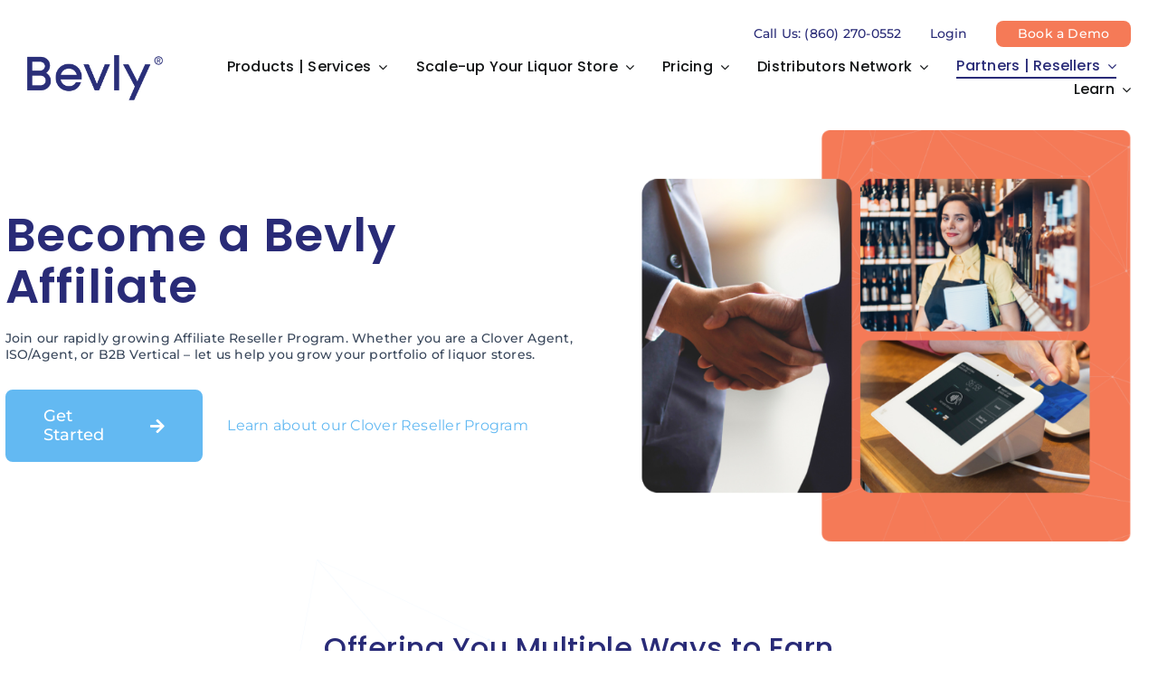

--- FILE ---
content_type: image/svg+xml
request_url: https://bevly.co/wp-content/uploads/2023/09/technet2-translucent.svg
body_size: 40222
content:
<?xml version="1.0" encoding="UTF-8"?><svg id="Layer_2" xmlns="http://www.w3.org/2000/svg" viewBox="0 0 1235.5 1039.72"><defs><style>.cls-1{fill:#e0efff;stroke-width:0px;}.cls-2{opacity:.4;}.cls-3{fill:none;stroke:#e0efff;stroke-linecap:round;stroke-linejoin:round;stroke-width:.27px;}</style></defs><g id="Layer_1-2"><g class="cls-2"><g id="Layer_2-2"><g id="Objects"><polygon class="cls-3" points="639.74 644.45 751.13 657.82 718.29 772.79 639.74 644.45"/><polygon class="cls-3" points="107.37 343.58 207.27 363.08 135.2 427.38 107.37 343.58"/><polygon class="cls-3" points="207.27 363.08 378.23 452.58 135.2 427.38 207.27 363.08"/><polygon class="cls-3" points="273.44 733.8 135.2 427.38 326.45 555.47 273.44 733.8"/><polygon class="cls-3" points="288.86 477.29 326.45 555.47 378.23 452.58 288.86 477.29"/><polygon class="cls-3" points="207.27 363.08 298.85 297.11 378.23 452.58 207.27 363.08"/><polygon class="cls-3" points="107.37 343.58 110.96 253.14 207.27 363.08 107.37 343.58"/><polygon class="cls-3" points="288.86 477.29 135.2 427.38 378.23 452.58 288.86 477.29"/><polygon class="cls-3" points="326.45 555.47 469.3 492.02 273.44 733.8 326.45 555.47"/><polygon class="cls-3" points="298.85 297.11 396.23 288.6 378.23 452.58 298.85 297.11"/><polygon class="cls-3" points="110.96 253.14 123.29 83.04 207.27 363.08 110.96 253.14"/><polygon class="cls-3" points="298.85 297.11 123.29 83.04 207.27 363.08 298.85 297.11"/><polygon class="cls-3" points="378.23 452.58 480.61 393.96 326.45 555.47 378.23 452.58"/><polygon class="cls-3" points="469.3 492.02 480.61 393.96 326.45 555.47 469.3 492.02"/><polygon class="cls-3" points="396.23 288.6 467.23 323.97 378.23 452.58 396.23 288.6"/><polygon class="cls-3" points="273.44 733.8 434.62 666.64 469.3 492.02 273.44 733.8"/><polygon class="cls-3" points="123.29 83.04 342.87 7.22 298.85 297.11 123.29 83.04"/><polygon class="cls-3" points="396.23 288.6 379.72 220.37 298.85 297.11 396.23 288.6"/><polygon class="cls-3" points="342.87 7.22 382.86 163.05 298.85 297.11 342.87 7.22"/><polygon class="cls-3" points="379.72 220.37 382.86 163.05 298.85 297.11 379.72 220.37"/><polygon class="cls-3" points="467.23 323.97 554.39 347.5 480.61 393.96 467.23 323.97"/><path class="cls-3" d="m379.72,220.37s92.74,32.48,91.44,34.16c-1.3,1.68-3.93,69.45-3.93,69.45l-87.5-103.61h0Z"/><polygon class="cls-3" points="434.62 666.64 519.59 776.17 469.3 492.02 434.62 666.64"/><polygon class="cls-3" points="273.44 733.8 408.19 799.34 434.62 666.64 273.44 733.8"/><polygon class="cls-3" points="519.59 776.17 461.37 861.5 408.19 799.34 519.59 776.17"/><polygon class="cls-3" points="639.92 644.63 519.59 776.17 469.3 492.02 639.92 644.63"/><polygon class="cls-3" points="497.3 650.29 639.92 644.63 519.59 776.17 497.3 650.29"/><polygon class="cls-3" points="382.86 163.05 515.7 127.56 471.16 254.52 382.86 163.05"/><polygon class="cls-3" points="519.59 776.17 693.5 882.53 461.37 861.5 519.59 776.17"/><polygon class="cls-3" points="382.86 163.05 412.14 7.35 515.7 127.56 382.86 163.05"/><polygon class="cls-3" points="471.16 254.52 652.64 299.83 515.7 127.56 471.16 254.52"/><polygon class="cls-3" points="639.92 644.63 718.22 772.74 519.59 776.17 639.92 644.63"/><polygon class="cls-3" points="718.22 772.74 1065.9 943.83 693.5 882.53 718.22 772.74"/><polygon class="cls-3" points="461.37 861.5 542.96 1034.53 693.5 882.53 461.37 861.5"/><polygon class="cls-3" points="778.42 1036.36 693.5 882.53 1065.9 943.83 778.42 1036.36"/><polygon class="cls-3" points="542.96 1034.53 778.42 1036.36 693.5 882.53 542.96 1034.53"/><polygon class="cls-3" points="639.92 644.63 655.41 550.01 469.3 492.02 639.92 644.63"/><polygon class="cls-3" points="515.7 127.56 671.53 95.08 412.14 7.35 515.7 127.56"/><path class="cls-1" d="m654.83,302.34c-1.39,1.21-3.5,1.06-4.7-.33s-1.06-3.5.33-4.7c1.39-1.21,3.5-1.06,4.7.33,1.21,1.39,1.06,3.5-.33,4.7Z"/><path class="cls-1" d="m635.61,343.88c-1.18,1.03-2.97.9-4-.28s-.9-2.97.28-4c1.18-1.03,2.97-.9,4,.28s.9,2.97-.28,4Z"/><path class="cls-1" d="m718.5,463.61c-.87.76-2.19.66-2.94-.21-.76-.87-.66-2.19.21-2.94.87-.76,2.19-.66,2.94.21.76.87.66,2.19-.21,2.94Z"/><path class="cls-1" d="m586.75,459.86c-.87.76-2.19.66-2.94-.21-.76-.87-.66-2.19.21-2.94.87-.76,2.19-.66,2.94.21.76.87.66,2.19-.21,2.94Z"/><path class="cls-1" d="m473.96,257.33c-1.39,1.21-3.5,1.06-4.7-.33-1.21-1.39-1.06-3.5.33-4.7,1.39-1.21,3.5-1.06,4.7.33,1.21,1.39,1.06,3.5-.33,4.7Z"/><path class="cls-1" d="m384.84,166.19c-1.39,1.21-3.5,1.06-4.7-.33s-1.06-3.5.33-4.7c1.39-1.21,3.5-1.06,4.7.33,1.21,1.39,1.06,3.5-.33,4.7Z"/><path class="cls-1" d="m382.05,222.7c-1.39,1.21-3.5,1.06-4.7-.33-1.21-1.39-1.06-3.5.33-4.7,1.39-1.21,3.5-1.06,4.7.33s1.06,3.5-.33,4.7Z"/><path class="cls-1" d="m112.89,256.98c-1.39,1.21-3.5,1.06-4.7-.33-1.21-1.39-1.06-3.5.33-4.7s3.5-1.06,4.7.33,1.06,3.5-.33,4.7Z"/><path class="cls-1" d="m327.8,556.09c-.79.69-1.99.6-2.68-.19-.69-.79-.6-1.99.19-2.68.79-.69,1.99-.6,2.68.19.69.79.6,1.99-.19,2.68Z"/><path class="cls-1" d="m379.6,453.83c-1.39,1.21-3.5,1.06-4.7-.33-1.21-1.39-1.06-3.5.33-4.7s3.5-1.06,4.7.33c1.21,1.39,1.06,3.5-.33,4.7Z"/><path class="cls-1" d="m470.56,494.29c-.95.83-2.4.73-3.23-.23-.83-.95-.73-2.4.23-3.23.95-.83,2.4-.73,3.23.23.83.95.73,2.4-.23,3.23Z"/><path class="cls-1" d="m290.75,479.14c-.9.78-2.27.69-3.06-.21-.78-.9-.69-2.27.21-3.06s2.27-.69,3.06.21.69,2.27-.21,3.06Z"/><path class="cls-1" d="m517.53,130.05c-1.39,1.21-3.5,1.06-4.7-.33s-1.06-3.5.33-4.7c1.39-1.21,3.5-1.06,4.7.33,1.21,1.39,1.06,3.5-.33,4.7Z"/><path class="cls-1" d="m556.64,349.35c-.9.79-2.27.69-3.06-.21s-.69-2.27.21-3.06,2.27-.69,3.06.21.69,2.27-.21,3.06Z"/><path class="cls-1" d="m499.45,652.23c-.9.79-2.27.69-3.06-.21s-.69-2.27.21-3.06,2.27-.69,3.06.21.69,2.27-.21,3.06Z"/><path class="cls-1" d="m719.3,774.67c-.9.79-2.27.69-3.06-.21s-.69-2.27.21-3.06,2.27-.69,3.06.21.69,2.27-.21,3.06Z"/><path class="cls-1" d="m752.66,659.58c-.9.79-2.27.69-3.06-.21s-.69-2.27.21-3.06,2.27-.69,3.06.21.69,2.27-.21,3.06Z"/><path class="cls-1" d="m888.67,658.32c-.9.79-2.27.69-3.06-.21s-.69-2.27.21-3.06,2.27-.69,3.06.21.69,2.27-.21,3.06Z"/><path class="cls-1" d="m789.05,594.21c-1.34,1.16-3.36,1.02-4.52-.32-1.16-1.34-1.02-3.36.32-4.52,1.34-1.16,3.36-1.02,4.52.32,1.16,1.34,1.02,3.36-.32,4.52Z"/><path class="cls-1" d="m822.84,477.25c-.99.86-2.48.75-3.34-.23-.86-.99-.75-2.48.23-3.34.99-.86,2.48-.75,3.34.23.86.99.75,2.48-.23,3.34Z"/><path class="cls-1" d="m988.17,545.25c-.99.86-2.48.75-3.34-.23-.86-.99-.75-2.48.23-3.34.99-.86,2.48-.75,3.34.23.86.99.75,2.48-.23,3.34Z"/><path class="cls-1" d="m917.63,435.27c-.99.86-2.48.75-3.34-.23-.86-.99-.75-2.48.23-3.34.99-.86,2.48-.75,3.34.23.86.99.75,2.48-.23,3.34Z"/><path class="cls-1" d="m839.93,235.64c-.99.86-2.48.75-3.34-.23-.86-.99-.75-2.48.23-3.34s2.48-.75,3.34.23c.86.99.75,2.48-.23,3.34Z"/><path class="cls-1" d="m819.19,313.34c-.73.64-1.84.56-2.48-.17-.64-.73-.56-1.84.17-2.48s1.84-.56,2.48.17c.64.73.56,1.84-.17,2.48Z"/><path class="cls-1" d="m781.44,235.09c-.73.64-1.84.56-2.48-.17-.64-.73-.56-1.84.17-2.48s1.84-.56,2.48.17c.64.73.56,1.84-.17,2.48Z"/><path class="cls-1" d="m1028.24,706.13c-.74.64-1.86.56-2.5-.18s-.56-1.86.18-2.5,1.86-.56,2.5.18.56,1.86-.18,2.5Z"/><path class="cls-1" d="m1176.57,785.46c-.74.64-1.86.56-2.5-.18s-.56-1.86.18-2.5c.74-.64,1.86-.56,2.5.18s.56,1.86-.18,2.5Z"/><path class="cls-1" d="m737.54,395.86c-.74.64-1.86.56-2.5-.18s-.56-1.86.18-2.5,1.86-.56,2.5.18.56,1.86-.18,2.5Z"/><path class="cls-1" d="m1141.11,1039.19c-.9.79-2.27.69-3.06-.21s-.69-2.27.21-3.06,2.27-.69,3.06.21.69,2.27-.21,3.06Z"/><path class="cls-1" d="m1067.23,945.54c-.9.79-2.27.69-3.06-.21s-.69-2.27.21-3.06,2.27-.69,3.06.21.69,2.27-.21,3.06Z"/><path class="cls-1" d="m695.02,884.08c-.9.79-2.27.69-3.06-.21s-.69-2.27.21-3.06,2.27-.69,3.06.21.69,2.27-.21,3.06Z"/><path class="cls-1" d="m779.96,1037.68c-.9.79-2.27.69-3.06-.21s-.69-2.27.21-3.06,2.27-.69,3.06.21.69,2.27-.21,3.06Z"/><path class="cls-1" d="m544.75,1035.51c-.9.79-2.27.69-3.06-.21-.79-.9-.69-2.27.21-3.06s2.27-.69,3.06.21c.79.9.69,2.27-.21,3.06Z"/><path class="cls-1" d="m463.17,862.48c-.9.79-2.27.69-3.06-.21s-.69-2.27.21-3.06,2.27-.69,3.06.21.69,2.27-.21,3.06Z"/><path class="cls-1" d="m640.41,645.89c-.6.52-1.51.46-2.03-.14-.52-.6-.46-1.51.14-2.03.6-.52,1.51-.46,2.03.14.52.6.46,1.51-.14,2.03Z"/><path class="cls-1" d="m436.11,668.51c-.9.79-2.27.69-3.06-.21s-.69-2.27.21-3.06,2.27-.69,3.06.21.69,2.27-.21,3.06Z"/><path class="cls-1" d="m274.89,735.18c-.9.79-2.27.69-3.06-.21s-.69-2.27.21-3.06c.9-.79,2.27-.69,3.06.21s.69,2.27-.21,3.06Z"/><path class="cls-1" d="m409.27,800.59c-.69.6-1.73.52-2.33-.16-.6-.69-.52-1.73.16-2.33s1.73-.52,2.33.16c.6.69.52,1.73-.16,2.33Z"/><path class="cls-1" d="m520.84,777.98c-.94.82-2.37.72-3.19-.22-.82-.94-.72-2.37.22-3.19s2.37-.72,3.19.22c.82.94.72,2.37-.22,3.19Z"/><path class="cls-1" d="m656.3,551.99c-.9.79-2.27.69-3.06-.21s-.69-2.27.21-3.06,2.27-.69,3.06.21.69,2.27-.21,3.06Z"/><path class="cls-1" d="m481.89,395.5c-.9.79-2.27.69-3.06-.21s-.69-2.27.21-3.06,2.27-.69,3.06.21.69,2.27-.21,3.06Z"/><path class="cls-1" d="m468.77,325.56c-.75.65-1.88.57-2.53-.18s-.57-1.88.18-2.53,1.88-.57,2.53.18.57,1.88-.18,2.53Z"/><path class="cls-1" d="m343.47,8.98c-.9.79-2.27.69-3.06-.21-.79-.9-.69-2.27.21-3.06s2.27-.69,3.06.21.69,2.27-.21,3.06Z"/><path class="cls-1" d="m397.43,289.99c-.7.6-1.75.53-2.35-.17s-.53-1.75.17-2.35,1.75-.53,2.35.17.53,1.75-.17,2.35Z"/><path class="cls-1" d="m672.68,96.3c-.7.6-1.75.53-2.35-.17s-.53-1.75.17-2.35,1.75-.53,2.35.17.53,1.75-.17,2.35Z"/><path class="cls-1" d="m299.94,298.37c-.7.6-1.75.53-2.35-.17s-.53-1.75.17-2.35,1.75-.53,2.35.17.53,1.75-.17,2.35Z"/><path class="cls-1" d="m124.35,84.79c-.7.6-1.75.53-2.35-.17s-.53-1.75.17-2.35,1.75-.53,2.35.17.53,1.75-.17,2.35Z"/><path class="cls-1" d="m208.76,364.6c-.9.79-2.27.69-3.06-.21s-.69-2.27.21-3.06,2.27-.69,3.06.21.69,2.27-.21,3.06Z"/><path class="cls-1" d="m136.82,428.9c-.9.79-2.27.69-3.06-.21s-.69-2.27.21-3.06,2.27-.69,3.06.21.69,2.27-.21,3.06Z"/><polyline class="cls-3" points="469.06 492.56 585.53 458.59 480.47 393.86"/><polygon class="cls-3" points="654.88 550.35 717.88 461.5 585.53 458.59 654.88 550.35"/><polygon class="cls-3" points="717.88 773.04 887.68 656.42 1065.81 943.91 717.88 773.04"/><polygon class="cls-3" points="778.53 1036.05 1139.8 1037.71 1065.81 943.91 778.53 1036.05"/><polyline class="cls-3" points="554.39 347.5 634.14 341.74 585.53 458.59 554.72 348.92"/><line class="cls-3" x1="471.16" y1="254.52" x2="555.08" y2="347.17"/><polygon class="cls-3" points="634.14 341.74 736.94 395.24 652.69 299.52 634.14 341.74"/><polygon class="cls-3" points="751.24 657.95 787.07 591.74 655.41 550.01 751.24 657.95"/><polygon class="cls-3" points="1065.81 943.91 1027.42 704.55 1139.69 1037.55 1065.81 943.91"/><polygon class="cls-3" points="652.69 299.52 780.63 233.83 515.69 127.72 652.69 299.52"/><polygon class="cls-3" points="787.07 591.74 821.42 475.22 717.14 462.04 787.07 591.74"/><polygon class="cls-3" points="717.14 462.04 634.14 341.74 736.94 395.24 717.14 462.04"/><polygon class="cls-3" points="736.37 394.52 818.16 311.96 821.33 475.96 736.37 394.52"/><polygon class="cls-3" points="818.16 311.96 916.53 433.59 821.33 475.96 818.16 311.96"/><polygon class="cls-3" points="818.16 311.96 838.33 234.13 780.63 233.83 818.16 311.96"/><polygon class="cls-3" points="652.69 299.52 818.16 311.96 736.37 394.52 652.69 299.52"/><polygon class="cls-3" points="887.68 656.42 1027.42 704.55 1065.81 943.91 887.68 656.42"/><polygon class="cls-3" points="787.07 591.74 887.68 656.42 751.24 657.95 787.07 591.74"/><polygon class="cls-3" points="1027.42 704.55 986.83 542.63 887.68 656.42 1027.42 704.55"/><polygon class="cls-3" points="1139.69 1037.55 1175.5 783.96 1027.08 704.79 1139.69 1037.55"/><polygon class="cls-3" points="639.74 644.45 751.13 657.82 718.29 772.79 639.74 644.45"/><polygon class="cls-3" points="107.37 343.58 207.27 363.08 135.2 427.38 107.37 343.58"/><polygon class="cls-3" points="207.27 363.08 378.23 452.58 135.2 427.38 207.27 363.08"/><polygon class="cls-3" points="273.44 733.8 135.2 427.38 326.45 555.47 273.44 733.8"/><polygon class="cls-3" points="288.86 477.29 326.45 555.47 378.23 452.58 288.86 477.29"/><polygon class="cls-3" points="207.27 363.08 298.85 297.11 378.23 452.58 207.27 363.08"/><polygon class="cls-3" points="107.37 343.58 110.96 253.14 207.27 363.08 107.37 343.58"/><polygon class="cls-3" points="288.86 477.29 135.2 427.38 378.23 452.58 288.86 477.29"/><polygon class="cls-3" points="326.45 555.47 469.3 492.02 273.44 733.8 326.45 555.47"/><polygon class="cls-3" points="298.85 297.11 396.23 288.6 378.23 452.58 298.85 297.11"/><polygon class="cls-3" points="110.96 253.14 123.29 83.04 207.27 363.08 110.96 253.14"/><polygon class="cls-3" points="298.85 297.11 123.29 83.04 207.27 363.08 298.85 297.11"/><polygon class="cls-3" points="378.23 452.58 480.61 393.96 326.45 555.47 378.23 452.58"/><polygon class="cls-3" points="469.3 492.02 480.61 393.96 326.45 555.47 469.3 492.02"/><polygon class="cls-3" points="396.23 288.6 467.23 323.97 378.23 452.58 396.23 288.6"/><polygon class="cls-3" points="273.44 733.8 434.62 666.64 469.3 492.02 273.44 733.8"/><polygon class="cls-3" points="123.29 83.04 342.87 7.22 298.85 297.11 123.29 83.04"/><polygon class="cls-3" points="396.23 288.6 379.72 220.37 298.85 297.11 396.23 288.6"/><polygon class="cls-3" points="342.87 7.22 382.86 163.05 298.85 297.11 342.87 7.22"/><polygon class="cls-3" points="379.72 220.37 382.86 163.05 298.85 297.11 379.72 220.37"/><polygon class="cls-3" points="467.23 323.97 554.39 347.5 480.61 393.96 467.23 323.97"/><path class="cls-3" d="m379.72,220.37s92.74,32.48,91.44,34.16c-1.3,1.68-3.93,69.45-3.93,69.45l-87.5-103.61h0Z"/><polygon class="cls-3" points="434.62 666.64 519.59 776.17 469.3 492.02 434.62 666.64"/><polygon class="cls-3" points="273.44 733.8 408.19 799.34 434.62 666.64 273.44 733.8"/><polygon class="cls-3" points="519.59 776.17 461.37 861.5 408.19 799.34 519.59 776.17"/><polygon class="cls-3" points="639.92 644.63 519.59 776.17 469.3 492.02 639.92 644.63"/><polygon class="cls-3" points="497.3 650.29 639.92 644.63 519.59 776.17 497.3 650.29"/><polygon class="cls-3" points="382.86 163.05 515.7 127.56 471.16 254.52 382.86 163.05"/><polygon class="cls-3" points="519.59 776.17 693.5 882.53 461.37 861.5 519.59 776.17"/><polygon class="cls-3" points="382.86 163.05 412.14 7.35 515.7 127.56 382.86 163.05"/><polygon class="cls-3" points="471.16 254.52 652.64 299.83 515.7 127.56 471.16 254.52"/><polygon class="cls-3" points="639.92 644.63 718.22 772.74 519.59 776.17 639.92 644.63"/><polygon class="cls-3" points="718.22 772.74 1065.9 943.83 693.5 882.53 718.22 772.74"/><polygon class="cls-3" points="461.37 861.5 542.96 1034.53 693.5 882.53 461.37 861.5"/><polygon class="cls-3" points="778.42 1036.36 693.5 882.53 1065.9 943.83 778.42 1036.36"/><polygon class="cls-3" points="542.96 1034.53 778.42 1036.36 693.5 882.53 542.96 1034.53"/><polygon class="cls-3" points="639.92 644.63 655.41 550.01 469.3 492.02 639.92 644.63"/><polygon class="cls-3" points="515.7 127.56 671.53 95.08 412.14 7.35 515.7 127.56"/><path class="cls-1" d="m654.83,302.34c-1.39,1.21-3.5,1.06-4.7-.33s-1.06-3.5.33-4.7c1.39-1.21,3.5-1.06,4.7.33,1.21,1.39,1.06,3.5-.33,4.7Z"/><path class="cls-1" d="m635.61,343.88c-1.18,1.03-2.97.9-4-.28s-.9-2.97.28-4c1.18-1.03,2.97-.9,4,.28s.9,2.97-.28,4Z"/><path class="cls-1" d="m718.5,463.61c-.87.76-2.19.66-2.94-.21-.76-.87-.66-2.19.21-2.94.87-.76,2.19-.66,2.94.21.76.87.66,2.19-.21,2.94Z"/><path class="cls-1" d="m586.75,459.86c-.87.76-2.19.66-2.94-.21-.76-.87-.66-2.19.21-2.94.87-.76,2.19-.66,2.94.21.76.87.66,2.19-.21,2.94Z"/><path class="cls-1" d="m473.96,257.33c-1.39,1.21-3.5,1.06-4.7-.33-1.21-1.39-1.06-3.5.33-4.7,1.39-1.21,3.5-1.06,4.7.33,1.21,1.39,1.06,3.5-.33,4.7Z"/><path class="cls-1" d="m384.84,166.19c-1.39,1.21-3.5,1.06-4.7-.33s-1.06-3.5.33-4.7c1.39-1.21,3.5-1.06,4.7.33,1.21,1.39,1.06,3.5-.33,4.7Z"/><path class="cls-1" d="m382.05,222.7c-1.39,1.21-3.5,1.06-4.7-.33-1.21-1.39-1.06-3.5.33-4.7,1.39-1.21,3.5-1.06,4.7.33s1.06,3.5-.33,4.7Z"/><path class="cls-1" d="m112.89,256.98c-1.39,1.21-3.5,1.06-4.7-.33-1.21-1.39-1.06-3.5.33-4.7s3.5-1.06,4.7.33,1.06,3.5-.33,4.7Z"/><path class="cls-1" d="m327.8,556.09c-.79.69-1.99.6-2.68-.19-.69-.79-.6-1.99.19-2.68.79-.69,1.99-.6,2.68.19.69.79.6,1.99-.19,2.68Z"/><path class="cls-1" d="m379.6,453.83c-1.39,1.21-3.5,1.06-4.7-.33-1.21-1.39-1.06-3.5.33-4.7s3.5-1.06,4.7.33c1.21,1.39,1.06,3.5-.33,4.7Z"/><path class="cls-1" d="m470.56,494.29c-.95.83-2.4.73-3.23-.23-.83-.95-.73-2.4.23-3.23.95-.83,2.4-.73,3.23.23.83.95.73,2.4-.23,3.23Z"/><path class="cls-1" d="m290.75,479.14c-.9.78-2.27.69-3.06-.21-.78-.9-.69-2.27.21-3.06s2.27-.69,3.06.21.69,2.27-.21,3.06Z"/><path class="cls-1" d="m517.53,130.05c-1.39,1.21-3.5,1.06-4.7-.33s-1.06-3.5.33-4.7c1.39-1.21,3.5-1.06,4.7.33,1.21,1.39,1.06,3.5-.33,4.7Z"/><path class="cls-1" d="m556.64,349.35c-.9.79-2.27.69-3.06-.21s-.69-2.27.21-3.06,2.27-.69,3.06.21.69,2.27-.21,3.06Z"/><path class="cls-1" d="m499.45,652.23c-.9.79-2.27.69-3.06-.21s-.69-2.27.21-3.06,2.27-.69,3.06.21.69,2.27-.21,3.06Z"/><path class="cls-1" d="m719.3,774.67c-.9.79-2.27.69-3.06-.21s-.69-2.27.21-3.06,2.27-.69,3.06.21.69,2.27-.21,3.06Z"/><path class="cls-1" d="m752.66,659.58c-.9.79-2.27.69-3.06-.21s-.69-2.27.21-3.06,2.27-.69,3.06.21.69,2.27-.21,3.06Z"/><path class="cls-1" d="m888.67,658.32c-.9.79-2.27.69-3.06-.21s-.69-2.27.21-3.06,2.27-.69,3.06.21.69,2.27-.21,3.06Z"/><path class="cls-1" d="m789.05,594.21c-1.34,1.16-3.36,1.02-4.52-.32-1.16-1.34-1.02-3.36.32-4.52,1.34-1.16,3.36-1.02,4.52.32,1.16,1.34,1.02,3.36-.32,4.52Z"/><path class="cls-1" d="m822.84,477.25c-.99.86-2.48.75-3.34-.23-.86-.99-.75-2.48.23-3.34.99-.86,2.48-.75,3.34.23.86.99.75,2.48-.23,3.34Z"/><path class="cls-1" d="m988.17,545.25c-.99.86-2.48.75-3.34-.23-.86-.99-.75-2.48.23-3.34.99-.86,2.48-.75,3.34.23.86.99.75,2.48-.23,3.34Z"/><path class="cls-1" d="m917.63,435.27c-.99.86-2.48.75-3.34-.23-.86-.99-.75-2.48.23-3.34.99-.86,2.48-.75,3.34.23.86.99.75,2.48-.23,3.34Z"/><path class="cls-1" d="m839.93,235.64c-.99.86-2.48.75-3.34-.23-.86-.99-.75-2.48.23-3.34s2.48-.75,3.34.23c.86.99.75,2.48-.23,3.34Z"/><path class="cls-1" d="m819.19,313.34c-.73.64-1.84.56-2.48-.17-.64-.73-.56-1.84.17-2.48s1.84-.56,2.48.17c.64.73.56,1.84-.17,2.48Z"/><path class="cls-1" d="m781.44,235.09c-.73.64-1.84.56-2.48-.17-.64-.73-.56-1.84.17-2.48s1.84-.56,2.48.17c.64.73.56,1.84-.17,2.48Z"/><path class="cls-1" d="m1028.24,706.13c-.74.64-1.86.56-2.5-.18s-.56-1.86.18-2.5,1.86-.56,2.5.18.56,1.86-.18,2.5Z"/><path class="cls-1" d="m1176.57,785.46c-.74.64-1.86.56-2.5-.18s-.56-1.86.18-2.5c.74-.64,1.86-.56,2.5.18s.56,1.86-.18,2.5Z"/><path class="cls-1" d="m737.54,395.86c-.74.64-1.86.56-2.5-.18s-.56-1.86.18-2.5,1.86-.56,2.5.18.56,1.86-.18,2.5Z"/><path class="cls-1" d="m1141.11,1039.19c-.9.79-2.27.69-3.06-.21s-.69-2.27.21-3.06,2.27-.69,3.06.21.69,2.27-.21,3.06Z"/><path class="cls-1" d="m1067.23,945.54c-.9.79-2.27.69-3.06-.21s-.69-2.27.21-3.06,2.27-.69,3.06.21.69,2.27-.21,3.06Z"/><path class="cls-1" d="m695.02,884.08c-.9.79-2.27.69-3.06-.21s-.69-2.27.21-3.06,2.27-.69,3.06.21.69,2.27-.21,3.06Z"/><path class="cls-1" d="m779.96,1037.68c-.9.79-2.27.69-3.06-.21s-.69-2.27.21-3.06,2.27-.69,3.06.21.69,2.27-.21,3.06Z"/><path class="cls-1" d="m544.75,1035.51c-.9.79-2.27.69-3.06-.21-.79-.9-.69-2.27.21-3.06s2.27-.69,3.06.21c.79.9.69,2.27-.21,3.06Z"/><path class="cls-1" d="m463.17,862.48c-.9.79-2.27.69-3.06-.21s-.69-2.27.21-3.06,2.27-.69,3.06.21.69,2.27-.21,3.06Z"/><path class="cls-1" d="m640.41,645.89c-.6.52-1.51.46-2.03-.14-.52-.6-.46-1.51.14-2.03.6-.52,1.51-.46,2.03.14.52.6.46,1.51-.14,2.03Z"/><path class="cls-1" d="m436.11,668.51c-.9.79-2.27.69-3.06-.21s-.69-2.27.21-3.06,2.27-.69,3.06.21.69,2.27-.21,3.06Z"/><path class="cls-1" d="m274.89,735.18c-.9.79-2.27.69-3.06-.21s-.69-2.27.21-3.06c.9-.79,2.27-.69,3.06.21s.69,2.27-.21,3.06Z"/><path class="cls-1" d="m409.27,800.59c-.69.6-1.73.52-2.33-.16-.6-.69-.52-1.73.16-2.33s1.73-.52,2.33.16c.6.69.52,1.73-.16,2.33Z"/><path class="cls-1" d="m520.84,777.98c-.94.82-2.37.72-3.19-.22-.82-.94-.72-2.37.22-3.19s2.37-.72,3.19.22c.82.94.72,2.37-.22,3.19Z"/><path class="cls-1" d="m656.3,551.99c-.9.79-2.27.69-3.06-.21s-.69-2.27.21-3.06,2.27-.69,3.06.21.69,2.27-.21,3.06Z"/><path class="cls-1" d="m481.89,395.5c-.9.79-2.27.69-3.06-.21s-.69-2.27.21-3.06,2.27-.69,3.06.21.69,2.27-.21,3.06Z"/><path class="cls-1" d="m468.77,325.56c-.75.65-1.88.57-2.53-.18s-.57-1.88.18-2.53,1.88-.57,2.53.18.57,1.88-.18,2.53Z"/><path class="cls-1" d="m343.47,8.98c-.9.79-2.27.69-3.06-.21-.79-.9-.69-2.27.21-3.06s2.27-.69,3.06.21.69,2.27-.21,3.06Z"/><path class="cls-1" d="m397.43,289.99c-.7.6-1.75.53-2.35-.17s-.53-1.75.17-2.35,1.75-.53,2.35.17.53,1.75-.17,2.35Z"/><path class="cls-1" d="m672.68,96.3c-.7.6-1.75.53-2.35-.17s-.53-1.75.17-2.35,1.75-.53,2.35.17.53,1.75-.17,2.35Z"/><path class="cls-1" d="m299.94,298.37c-.7.6-1.75.53-2.35-.17s-.53-1.75.17-2.35,1.75-.53,2.35.17.53,1.75-.17,2.35Z"/><path class="cls-1" d="m124.35,84.79c-.7.6-1.75.53-2.35-.17s-.53-1.75.17-2.35,1.75-.53,2.35.17.53,1.75-.17,2.35Z"/><path class="cls-1" d="m208.76,364.6c-.9.79-2.27.69-3.06-.21s-.69-2.27.21-3.06,2.27-.69,3.06.21.69,2.27-.21,3.06Z"/><path class="cls-1" d="m136.82,428.9c-.9.79-2.27.69-3.06-.21s-.69-2.27.21-3.06,2.27-.69,3.06.21.69,2.27-.21,3.06Z"/><polyline class="cls-3" points="469.06 492.56 585.53 458.59 480.47 393.86"/><polygon class="cls-3" points="654.88 550.35 717.88 461.5 585.53 458.59 654.88 550.35"/><polygon class="cls-3" points="717.88 773.04 887.68 656.42 1065.81 943.91 717.88 773.04"/><polygon class="cls-3" points="778.53 1036.05 1139.8 1037.71 1065.81 943.91 778.53 1036.05"/><polyline class="cls-3" points="554.39 347.5 634.14 341.74 585.53 458.59 554.72 348.92"/><line class="cls-3" x1="471.16" y1="254.52" x2="555.08" y2="347.17"/><polygon class="cls-3" points="634.14 341.74 736.94 395.24 652.69 299.52 634.14 341.74"/><polygon class="cls-3" points="751.24 657.95 787.07 591.74 655.41 550.01 751.24 657.95"/><polygon class="cls-3" points="1065.81 943.91 1027.42 704.55 1139.69 1037.55 1065.81 943.91"/><polygon class="cls-3" points="652.69 299.52 780.63 233.83 515.69 127.72 652.69 299.52"/><polygon class="cls-3" points="787.07 591.74 821.42 475.22 717.14 462.04 787.07 591.74"/><polygon class="cls-3" points="717.14 462.04 634.14 341.74 736.94 395.24 717.14 462.04"/><polygon class="cls-3" points="736.37 394.52 818.16 311.96 821.33 475.96 736.37 394.52"/><polygon class="cls-3" points="818.16 311.96 916.53 433.59 821.33 475.96 818.16 311.96"/><polygon class="cls-3" points="818.16 311.96 838.33 234.13 780.63 233.83 818.16 311.96"/><polygon class="cls-3" points="652.69 299.52 818.16 311.96 736.37 394.52 652.69 299.52"/><polygon class="cls-3" points="887.68 656.42 1027.42 704.55 1065.81 943.91 887.68 656.42"/><polygon class="cls-3" points="787.07 591.74 887.68 656.42 751.24 657.95 787.07 591.74"/><polygon class="cls-3" points="1027.42 704.55 986.83 542.63 887.68 656.42 1027.42 704.55"/><polygon class="cls-3" points="1139.69 1037.55 1175.5 783.96 1027.08 704.79 1139.69 1037.55"/></g></g></g><g class="cls-2"><g id="Layer_2-3"><g id="Objects-2"><line class="cls-3" x1="142.92" y1="604" x2="2.72" y2="725.33"/><polygon class="cls-3" points="2.72 725.33 88.24 798.54 142.92 604 2.72 725.33"/><line class="cls-3" x1="142.92" y1="604" x2="137.51" y2="429.47"/><path class="cls-1" d="m90.43,801.05c-1.39,1.21-3.5,1.06-4.7-.33s-1.06-3.5.33-4.7c1.39-1.21,3.5-1.06,4.7.33,1.21,1.39,1.06,3.5-.33,4.7Z"/><path class="cls-1" d="m71.21,842.59c-1.18,1.03-2.97.9-4-.28s-.9-2.97.28-4c1.18-1.03,2.97-.9,4,.28s.9,2.97-.28,4Z"/><path class="cls-1" d="m154.1,962.32c-.87.76-2.19.66-2.94-.21-.76-.87-.66-2.19.21-2.94.87-.76,2.19-.66,2.94.21.76.87.66,2.19-.21,2.94Z"/><path class="cls-1" d="m110.83,1035.45c-.87.76-2.19.66-2.94-.21-.76-.87-.66-2.19.21-2.94.87-.76,2.19-.66,2.94.21.76.87.66,2.19-.21,2.94Z"/><path class="cls-1" d="m5.52,728.14c-1.39,1.21-3.5,1.06-4.7-.33-1.21-1.39-1.06-3.5.33-4.7,1.39-1.21,3.5-1.06,4.7.33,1.21,1.39,1.06,3.5-.33,4.7Z"/><path class="cls-1" d="m144.75,606.49c-1.39,1.21-3.5,1.06-4.7-.33s-1.06-3.5.33-4.7c1.39-1.21,3.5-1.06,4.7.33,1.21,1.39,1.06,3.5-.33,4.7Z"/><path class="cls-1" d="m26.71,825.2c-.9.79-2.27.69-3.06-.21s-.69-2.27.21-3.06,2.27-.69,3.06.21.69,2.27-.21,3.06Z"/><path class="cls-1" d="m394.07,1036.75c-1.34,1.16-3.36,1.02-4.52-.32-1.16-1.34-1.02-3.36.32-4.52,1.34-1.16,3.36-1.02,4.52.32,1.16,1.34,1.02,3.36-.32,4.52Z"/><path class="cls-1" d="m461.14,860.46c-.99.86-2.48.75-3.34-.23-.86-.99-.75-2.48.23-3.34.99-.86,2.48-.75,3.34.23.86.99.75,2.48-.23,3.34Z"/><path class="cls-1" d="m408.1,803.65c-.99.86-2.48.75-3.34-.23-.86-.99-.75-2.48.23-3.34.99-.86,2.48-.75,3.34.23.86.99.75,2.48-.23,3.34Z"/><path class="cls-1" d="m275.53,734.35c-.99.86-2.48.75-3.34-.23-.86-.99-.75-2.48.23-3.34s2.48-.75,3.34.23c.86.99.75,2.48-.23,3.34Z"/><path class="cls-1" d="m254.79,812.05c-.73.64-1.84.56-2.48-.17-.64-.73-.56-1.84.17-2.48s1.84-.56,2.48.17c.64.73.56,1.84-.17,2.48Z"/><path class="cls-1" d="m217.04,733.8c-.73.64-1.84.56-2.48-.17-.64-.73-.56-1.84.17-2.48s1.84-.56,2.48.17c.64.73.56,1.84-.17,2.48Z"/><path class="cls-1" d="m173.14,894.57c-.74.64-1.86.56-2.5-.18s-.56-1.86.18-2.5,1.86-.56,2.5.18.56,1.86-.18,2.5Z"/><path class="cls-1" d="m261.32,994.53c-.9.79-2.27.69-3.06-.21s-.69-2.27.21-3.06,2.27-.69,3.06.21.69,2.27-.21,3.06Z"/><path class="cls-1" d="m138.66,430.69c-.7.6-1.75.53-2.35-.17s-.53-1.75.17-2.35,1.75-.53,2.35.17.53,1.75-.17,2.35Z"/><polygon class="cls-3" points="259.9 992.89 153.48 960.21 109.61 1034.18 259.9 992.89"/><polyline class="cls-3" points="24.46 823.35 69.74 840.45 109.61 1034.18 24.79 824.77"/><line class="cls-3" x1="2.72" y1="725.33" x2="25.15" y2="823.02"/><polygon class="cls-3" points="69.74 840.45 172.54 893.95 88.29 798.23 69.74 840.45"/><line class="cls-3" x1="392.09" y1="1034.28" x2="260.43" y2="992.55"/><polygon class="cls-3" points="88.29 798.23 216.23 732.54 142.91 604.16 88.29 798.23"/><polygon class="cls-3" points="392.09 1034.28 459.72 858.43 152.74 960.75 392.09 1034.28"/><polygon class="cls-3" points="152.74 960.75 69.74 840.45 172.54 893.95 152.74 960.75"/><polygon class="cls-3" points="171.97 893.23 253.76 810.67 459.63 859.17 171.97 893.23"/><polygon class="cls-3" points="253.76 810.67 407 801.97 459.63 859.17 253.76 810.67"/><polygon class="cls-3" points="253.76 810.67 273.93 732.84 216.23 732.54 253.76 810.67"/><polygon class="cls-3" points="88.29 798.23 253.76 810.67 171.97 893.23 88.29 798.23"/><line class="cls-3" x1="142.92" y1="604" x2="2.72" y2="725.33"/><polygon class="cls-3" points="2.72 725.33 88.24 798.54 142.92 604 2.72 725.33"/><line class="cls-3" x1="142.92" y1="604" x2="137.51" y2="429.47"/><path class="cls-1" d="m90.43,801.05c-1.39,1.21-3.5,1.06-4.7-.33s-1.06-3.5.33-4.7c1.39-1.21,3.5-1.06,4.7.33,1.21,1.39,1.06,3.5-.33,4.7Z"/><path class="cls-1" d="m71.21,842.59c-1.18,1.03-2.97.9-4-.28s-.9-2.97.28-4c1.18-1.03,2.97-.9,4,.28s.9,2.97-.28,4Z"/><path class="cls-1" d="m154.1,962.32c-.87.76-2.19.66-2.94-.21-.76-.87-.66-2.19.21-2.94.87-.76,2.19-.66,2.94.21.76.87.66,2.19-.21,2.94Z"/><path class="cls-1" d="m110.83,1035.45c-.87.76-2.19.66-2.94-.21-.76-.87-.66-2.19.21-2.94.87-.76,2.19-.66,2.94.21.76.87.66,2.19-.21,2.94Z"/><path class="cls-1" d="m5.52,728.14c-1.39,1.21-3.5,1.06-4.7-.33-1.21-1.39-1.06-3.5.33-4.7,1.39-1.21,3.5-1.06,4.7.33,1.21,1.39,1.06,3.5-.33,4.7Z"/><path class="cls-1" d="m144.75,606.49c-1.39,1.21-3.5,1.06-4.7-.33s-1.06-3.5.33-4.7c1.39-1.21,3.5-1.06,4.7.33,1.21,1.39,1.06,3.5-.33,4.7Z"/><path class="cls-1" d="m26.71,825.2c-.9.79-2.27.69-3.06-.21s-.69-2.27.21-3.06,2.27-.69,3.06.21.69,2.27-.21,3.06Z"/><path class="cls-1" d="m394.07,1036.75c-1.34,1.16-3.36,1.02-4.52-.32-1.16-1.34-1.02-3.36.32-4.52,1.34-1.16,3.36-1.02,4.52.32,1.16,1.34,1.02,3.36-.32,4.52Z"/><path class="cls-1" d="m461.14,860.46c-.99.86-2.48.75-3.34-.23-.86-.99-.75-2.48.23-3.34.99-.86,2.48-.75,3.34.23.86.99.75,2.48-.23,3.34Z"/><path class="cls-1" d="m408.1,803.65c-.99.86-2.48.75-3.34-.23-.86-.99-.75-2.48.23-3.34.99-.86,2.48-.75,3.34.23.86.99.75,2.48-.23,3.34Z"/><path class="cls-1" d="m275.53,734.35c-.99.86-2.48.75-3.34-.23-.86-.99-.75-2.48.23-3.34s2.48-.75,3.34.23c.86.99.75,2.48-.23,3.34Z"/><path class="cls-1" d="m254.79,812.05c-.73.64-1.84.56-2.48-.17-.64-.73-.56-1.84.17-2.48s1.84-.56,2.48.17c.64.73.56,1.84-.17,2.48Z"/><path class="cls-1" d="m217.04,733.8c-.73.64-1.84.56-2.48-.17-.64-.73-.56-1.84.17-2.48s1.84-.56,2.48.17c.64.73.56,1.84-.17,2.48Z"/><path class="cls-1" d="m173.14,894.57c-.74.64-1.86.56-2.5-.18s-.56-1.86.18-2.5,1.86-.56,2.5.18.56,1.86-.18,2.5Z"/><path class="cls-1" d="m261.32,994.53c-.9.79-2.27.69-3.06-.21s-.69-2.27.21-3.06,2.27-.69,3.06.21.69,2.27-.21,3.06Z"/><path class="cls-1" d="m138.66,430.69c-.7.6-1.75.53-2.35-.17s-.53-1.75.17-2.35,1.75-.53,2.35.17.53,1.75-.17,2.35Z"/><polygon class="cls-3" points="259.9 992.89 153.48 960.21 109.61 1034.18 259.9 992.89"/><polyline class="cls-3" points="24.46 823.35 69.74 840.45 109.61 1034.18 24.79 824.77"/><line class="cls-3" x1="2.72" y1="725.33" x2="25.15" y2="823.02"/><polygon class="cls-3" points="69.74 840.45 172.54 893.95 88.29 798.23 69.74 840.45"/><line class="cls-3" x1="392.09" y1="1034.28" x2="260.43" y2="992.55"/><polygon class="cls-3" points="88.29 798.23 216.23 732.54 142.91 604.16 88.29 798.23"/><polygon class="cls-3" points="392.09 1034.28 459.72 858.43 152.74 960.75 392.09 1034.28"/><polygon class="cls-3" points="152.74 960.75 69.74 840.45 172.54 893.95 152.74 960.75"/><polygon class="cls-3" points="171.97 893.23 253.76 810.67 459.63 859.17 171.97 893.23"/><polygon class="cls-3" points="253.76 810.67 407 801.97 459.63 859.17 253.76 810.67"/><polygon class="cls-3" points="253.76 810.67 273.93 732.84 216.23 732.54 253.76 810.67"/><polygon class="cls-3" points="88.29 798.23 253.76 810.67 171.97 893.23 88.29 798.23"/></g></g></g><g class="cls-2"><g id="Layer_2-4"><g id="Objects-3"><polygon class="cls-3" points="838.33 234.13 921.16 172.33 916.34 433.6 838.33 234.13"/><polyline class="cls-3" points="916.34 433.6 921.16 172.33 1092.12 261.83"/><polygon class="cls-3" points="987.33 543.05 916.34 433.6 1040.34 364.72 987.33 543.05"/><line class="cls-3" x1="1040.34" y1="364.72" x2="1092.12" y2="261.83"/><polygon class="cls-3" points="921.16 172.33 1012.74 106.36 1092.12 261.83 921.16 172.33"/><polygon class="cls-3" points="838.33 234.13 670.19 93.71 921.16 172.33 838.33 234.13"/><polygon class="cls-3" points="1040.34 364.72 1183.19 301.27 987.33 543.05 1040.34 364.72"/><polygon class="cls-3" points="1012.74 106.36 1110.12 97.85 1092.12 261.83 1012.74 106.36"/><polygon class="cls-3" points="670.19 93.71 1013.43 20.83 921.16 172.33 670.19 93.71"/><polygon class="cls-3" points="1012.74 106.36 1013.43 20.83 921.16 172.33 1012.74 106.36"/><polygon class="cls-3" points="1092.12 261.83 1194.5 203.21 1040.34 364.72 1092.12 261.83"/><polygon class="cls-3" points="1183.19 301.27 1194.5 203.21 1040.34 364.72 1183.19 301.27"/><polygon class="cls-3" points="1110.12 97.85 1181.12 133.22 1092.12 261.83 1110.12 97.85"/><polygon class="cls-3" points="987.33 543.05 1148.51 475.89 1183.19 301.27 987.33 543.05"/><polygon class="cls-3" points="1013.43 20.83 670.75 2.04 1012.74 106.36 1013.43 20.83"/><polygon class="cls-3" points="1110.12 97.85 1155.1 24.58 1012.74 106.36 1110.12 97.85"/><polygon class="cls-3" points="670.75 2.04 1012.94 22.36 1012.74 106.36 670.75 2.04"/><polygon class="cls-3" points="1155.1 24.58 1012.94 22.36 1012.74 106.36 1155.1 24.58"/><polygon class="cls-3" points="1181.12 133.22 1207.25 148.98 1194.5 203.21 1181.12 133.22"/><path class="cls-3" d="m1155.1,24.58s31.72,24.71,30.42,26.39c-1.3,1.68-4.4,82.26-4.4,82.26l-26.01-108.65h0Z"/><polygon class="cls-3" points="1148.51 475.89 1233.48 585.42 1183.19 301.27 1148.51 475.89"/><polygon class="cls-3" points="987.33 543.05 1122.08 608.59 1148.51 475.89 987.33 543.05"/><polygon class="cls-3" points="1233.48 585.42 1024.94 705.44 1122.08 608.59 1233.48 585.42"/><polygon class="cls-3" points="1024.94 705.44 1176.82 784.77 1180.56 669.13 1024.94 705.44"/><path class="cls-1" d="m1188.31,53.77c-1.39,1.21-3.5,1.06-4.7-.33-1.21-1.39-1.06-3.5.33-4.7,1.39-1.21,3.5-1.06,4.7.33,1.21,1.39,1.06,3.5-.33,4.7Z"/><path class="cls-1" d="m1014.92,25.5c-1.39,1.21-3.5,1.06-4.7-.33s-1.06-3.5.33-4.7c1.39-1.21,3.5-1.06,4.7.33,1.21,1.39,1.06,3.5-.33,4.7Z"/><path class="cls-1" d="m1157.43,26.91c-1.39,1.21-3.5,1.06-4.7-.33-1.21-1.39-1.06-3.5.33-4.7,1.39-1.21,3.5-1.06,4.7.33s1.06,3.5-.33,4.7Z"/><path class="cls-1" d="m672.12,97.55c-1.39,1.21-3.5,1.06-4.7-.33-1.21-1.39-1.06-3.5.33-4.7s3.5-1.06,4.7.33,1.06,3.5-.33,4.7Z"/><path class="cls-1" d="m1041.69,365.34c-.79.69-1.99.6-2.68-.19-.69-.79-.6-1.99.19-2.68.79-.69,1.99-.6,2.68.19.69.79.6,1.99-.19,2.68Z"/><path class="cls-1" d="m1093.49,263.08c-1.39,1.21-3.5,1.06-4.7-.33-1.21-1.39-1.06-3.5.33-4.7s3.5-1.06,4.7.33c1.21,1.39,1.06,3.5-.33,4.7Z"/><path class="cls-1" d="m1184.45,303.54c-.95.83-2.4.73-3.23-.23-.83-.95-.73-2.4.23-3.23.95-.83,2.4-.73,3.23.23.83.95.73,2.4-.23,3.23Z"/><path class="cls-1" d="m1209.5,150.83c-.9.79-2.27.69-3.06-.21s-.69-2.27.21-3.06,2.27-.69,3.06.21.69,2.27-.21,3.06Z"/><path class="cls-1" d="m1213.34,461.48c-.9.79-2.27.69-3.06-.21s-.69-2.27.21-3.06,2.27-.69,3.06.21.69,2.27-.21,3.06Z"/><path class="cls-1" d="m1182.08,670.68c-.9.79-2.27.69-3.06-.21s-.69-2.27.21-3.06,2.27-.69,3.06.21.69,2.27-.21,3.06Z"/><path class="cls-1" d="m1178.61,785.75c-.9.79-2.27.69-3.06-.21-.79-.9-.69-2.27.21-3.06s2.27-.69,3.06.21c.79.9.69,2.27-.21,3.06Z"/><path class="cls-1" d="m1026.74,706.42c-.9.79-2.27.69-3.06-.21s-.69-2.27.21-3.06,2.27-.69,3.06.21.69,2.27-.21,3.06Z"/><path class="cls-1" d="m1150,477.76c-.9.79-2.27.69-3.06-.21s-.69-2.27.21-3.06,2.27-.69,3.06.21.69,2.27-.21,3.06Z"/><path class="cls-1" d="m988.78,544.43c-.9.79-2.27.69-3.06-.21s-.69-2.27.21-3.06c.9-.79,2.27-.69,3.06.21s.69,2.27-.21,3.06Z"/><path class="cls-1" d="m1123.16,609.84c-.69.6-1.73.52-2.33-.16-.6-.69-.52-1.73.16-2.33s1.73-.52,2.33.16c.6.69.52,1.73-.16,2.33Z"/><path class="cls-1" d="m1234.73,587.23c-.94.82-2.37.72-3.19-.22-.82-.94-.72-2.37.22-3.19s2.37-.72,3.19.22c.82.94.72,2.37-.22,3.19Z"/><path class="cls-1" d="m1195.78,204.75c-.9.79-2.27.69-3.06-.21s-.69-2.27.21-3.06,2.27-.69,3.06.21.69,2.27-.21,3.06Z"/><path class="cls-1" d="m1182.66,134.81c-.75.65-1.88.57-2.53-.18s-.57-1.88.18-2.53,1.88-.57,2.53.18.57,1.88-.18,2.53Z"/><path class="cls-1" d="m671.35,3.8c-.9.79-2.27.69-3.06-.21-.79-.9-.69-2.27.21-3.06s2.27-.69,3.06.21.69,2.27-.21,3.06Z"/><path class="cls-1" d="m1111.32,99.24c-.7.6-1.75.53-2.35-.17s-.53-1.75.17-2.35,1.75-.53,2.35.17.53,1.75-.17,2.35Z"/><path class="cls-1" d="m1013.83,107.62c-.7.6-1.75.53-2.35-.17s-.53-1.75.17-2.35,1.75-.53,2.35.17.53,1.75-.17,2.35Z"/><path class="cls-1" d="m1014.49,22.58c-.7.6-1.75.53-2.35-.17s-.53-1.75.17-2.35,1.75-.53,2.35.17.53,1.75-.17,2.35Z"/><path class="cls-1" d="m922.65,173.85c-.9.79-2.27.69-3.06-.21s-.69-2.27.21-3.06,2.27-.69,3.06.21.69,2.27-.21,3.06Z"/><path class="cls-1" d="m917.96,435.12c-.9.79-2.27.69-3.06-.21s-.69-2.27.21-3.06,2.27-.69,3.06.21.69,2.27-.21,3.06Z"/><line class="cls-3" x1="1185.51" y1="50.96" x2="1207.94" y2="148.65"/><polygon class="cls-3" points="838.33 234.13 921.16 172.33 916.34 433.6 838.33 234.13"/><polyline class="cls-3" points="916.34 433.6 921.16 172.33 1092.12 261.83"/><polygon class="cls-3" points="987.33 543.05 916.34 433.6 1040.34 364.72 987.33 543.05"/><line class="cls-3" x1="1040.34" y1="364.72" x2="1092.12" y2="261.83"/><polygon class="cls-3" points="921.16 172.33 1012.74 106.36 1092.12 261.83 921.16 172.33"/><polygon class="cls-3" points="838.33 234.13 670.19 93.71 921.16 172.33 838.33 234.13"/><polygon class="cls-3" points="1040.34 364.72 1183.19 301.27 987.33 543.05 1040.34 364.72"/><polygon class="cls-3" points="1012.74 106.36 1110.12 97.85 1092.12 261.83 1012.74 106.36"/><polygon class="cls-3" points="670.19 93.71 1013.43 20.83 921.16 172.33 670.19 93.71"/><polygon class="cls-3" points="1012.74 106.36 1013.43 20.83 921.16 172.33 1012.74 106.36"/><polygon class="cls-3" points="1092.12 261.83 1194.5 203.21 1040.34 364.72 1092.12 261.83"/><polygon class="cls-3" points="1183.19 301.27 1194.5 203.21 1040.34 364.72 1183.19 301.27"/><polygon class="cls-3" points="1110.12 97.85 1181.12 133.22 1092.12 261.83 1110.12 97.85"/><polygon class="cls-3" points="987.33 543.05 1148.51 475.89 1183.19 301.27 987.33 543.05"/><polygon class="cls-3" points="1013.43 20.83 670.75 2.04 1012.74 106.36 1013.43 20.83"/><polygon class="cls-3" points="1110.12 97.85 1155.1 24.58 1012.74 106.36 1110.12 97.85"/><polygon class="cls-3" points="670.75 2.04 667.75 92.52 1012.74 106.36 670.75 2.04"/><polygon class="cls-3" points="1155.1 24.58 1012.94 22.36 1012.74 106.36 1155.1 24.58"/><polygon class="cls-3" points="1181.12 133.22 1207.25 148.98 1194.5 203.21 1181.12 133.22"/><path class="cls-3" d="m1155.1,24.58s31.72,24.71,30.42,26.39c-1.3,1.68-4.4,82.26-4.4,82.26l-26.01-108.65h0Z"/><polygon class="cls-3" points="1148.51 475.89 1233.48 585.42 1183.19 301.27 1148.51 475.89"/><polygon class="cls-3" points="987.33 543.05 1122.08 608.59 1148.51 475.89 987.33 543.05"/><polygon class="cls-3" points="1233.48 585.42 1024.94 705.44 1122.08 608.59 1233.48 585.42"/><polygon class="cls-3" points="1024.94 705.44 1176.82 784.77 1180.56 669.13 1024.94 705.44"/><path class="cls-1" d="m1188.31,53.77c-1.39,1.21-3.5,1.06-4.7-.33-1.21-1.39-1.06-3.5.33-4.7,1.39-1.21,3.5-1.06,4.7.33,1.21,1.39,1.06,3.5-.33,4.7Z"/><path class="cls-1" d="m1014.92,25.5c-1.39,1.21-3.5,1.06-4.7-.33s-1.06-3.5.33-4.7c1.39-1.21,3.5-1.06,4.7.33,1.21,1.39,1.06,3.5-.33,4.7Z"/><path class="cls-1" d="m1157.43,26.91c-1.39,1.21-3.5,1.06-4.7-.33-1.21-1.39-1.06-3.5.33-4.7,1.39-1.21,3.5-1.06,4.7.33s1.06,3.5-.33,4.7Z"/><path class="cls-1" d="m672.12,97.55c-1.39,1.21-3.5,1.06-4.7-.33-1.21-1.39-1.06-3.5.33-4.7s3.5-1.06,4.7.33,1.06,3.5-.33,4.7Z"/><path class="cls-1" d="m1041.69,365.34c-.79.69-1.99.6-2.68-.19-.69-.79-.6-1.99.19-2.68.79-.69,1.99-.6,2.68.19.69.79.6,1.99-.19,2.68Z"/><path class="cls-1" d="m1093.49,263.08c-1.39,1.21-3.5,1.06-4.7-.33-1.21-1.39-1.06-3.5.33-4.7s3.5-1.06,4.7.33c1.21,1.39,1.06,3.5-.33,4.7Z"/><path class="cls-1" d="m1184.45,303.54c-.95.83-2.4.73-3.23-.23-.83-.95-.73-2.4.23-3.23.95-.83,2.4-.73,3.23.23.83.95.73,2.4-.23,3.23Z"/><path class="cls-1" d="m1209.5,150.83c-.9.79-2.27.69-3.06-.21s-.69-2.27.21-3.06,2.27-.69,3.06.21.69,2.27-.21,3.06Z"/><path class="cls-1" d="m1213.34,461.48c-.9.79-2.27.69-3.06-.21s-.69-2.27.21-3.06,2.27-.69,3.06.21.69,2.27-.21,3.06Z"/><path class="cls-1" d="m1182.08,670.68c-.9.79-2.27.69-3.06-.21s-.69-2.27.21-3.06,2.27-.69,3.06.21.69,2.27-.21,3.06Z"/><path class="cls-1" d="m1178.61,785.75c-.9.79-2.27.69-3.06-.21-.79-.9-.69-2.27.21-3.06s2.27-.69,3.06.21c.79.9.69,2.27-.21,3.06Z"/><path class="cls-1" d="m1026.74,706.42c-.9.79-2.27.69-3.06-.21s-.69-2.27.21-3.06,2.27-.69,3.06.21.69,2.27-.21,3.06Z"/><path class="cls-1" d="m1150,477.76c-.9.79-2.27.69-3.06-.21s-.69-2.27.21-3.06,2.27-.69,3.06.21.69,2.27-.21,3.06Z"/><path class="cls-1" d="m988.78,544.43c-.9.79-2.27.69-3.06-.21s-.69-2.27.21-3.06c.9-.79,2.27-.69,3.06.21s.69,2.27-.21,3.06Z"/><path class="cls-1" d="m1123.16,609.84c-.69.6-1.73.52-2.33-.16-.6-.69-.52-1.73.16-2.33s1.73-.52,2.33.16c.6.69.52,1.73-.16,2.33Z"/><path class="cls-1" d="m1234.73,587.23c-.94.82-2.37.72-3.19-.22-.82-.94-.72-2.37.22-3.19s2.37-.72,3.19.22c.82.94.72,2.37-.22,3.19Z"/><path class="cls-1" d="m1195.78,204.75c-.9.79-2.27.69-3.06-.21s-.69-2.27.21-3.06,2.27-.69,3.06.21.69,2.27-.21,3.06Z"/><path class="cls-1" d="m1182.66,134.81c-.75.65-1.88.57-2.53-.18s-.57-1.88.18-2.53,1.88-.57,2.53.18.57,1.88-.18,2.53Z"/><path class="cls-1" d="m671.35,3.8c-.9.79-2.27.69-3.06-.21-.79-.9-.69-2.27.21-3.06s2.27-.69,3.06.21.69,2.27-.21,3.06Z"/><path class="cls-1" d="m1111.32,99.24c-.7.6-1.75.53-2.35-.17s-.53-1.75.17-2.35,1.75-.53,2.35.17.53,1.75-.17,2.35Z"/><path class="cls-1" d="m1013.83,107.62c-.7.6-1.75.53-2.35-.17s-.53-1.75.17-2.35,1.75-.53,2.35.17.53,1.75-.17,2.35Z"/><path class="cls-1" d="m1014.49,22.58c-.7.6-1.75.53-2.35-.17s-.53-1.75.17-2.35,1.75-.53,2.35.17.53,1.75-.17,2.35Z"/><path class="cls-1" d="m922.65,173.85c-.9.79-2.27.69-3.06-.21s-.69-2.27.21-3.06,2.27-.69,3.06.21.69,2.27-.21,3.06Z"/><path class="cls-1" d="m917.96,435.12c-.9.79-2.27.69-3.06-.21s-.69-2.27.21-3.06,2.27-.69,3.06.21.69,2.27-.21,3.06Z"/><line class="cls-3" x1="1185.51" y1="50.96" x2="1207.94" y2="148.65"/></g></g></g></g></svg>